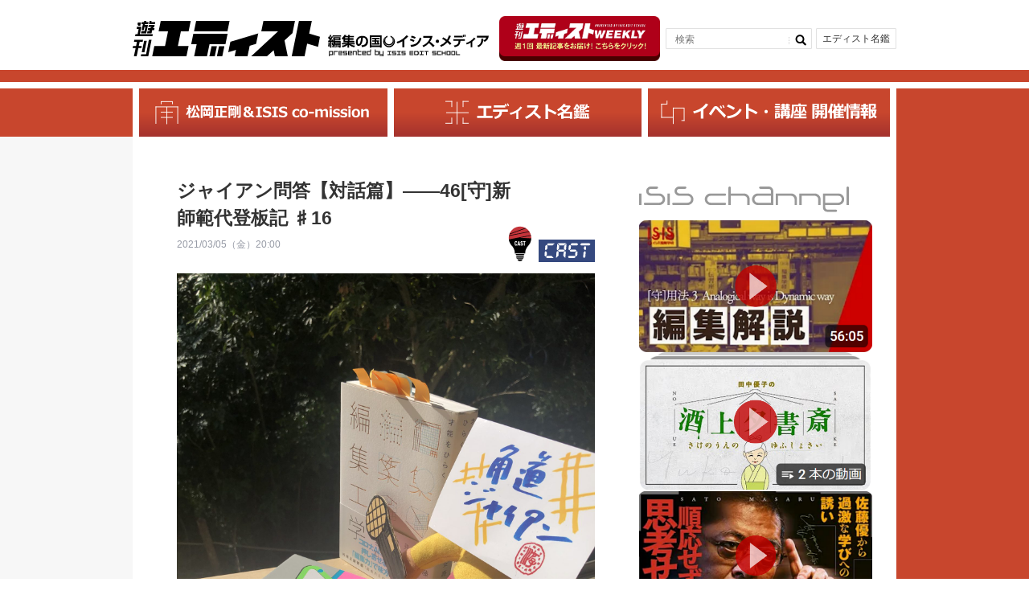

--- FILE ---
content_type: image/svg+xml
request_url: https://edist.ne.jp/wp-content/themes/edist-20200716/img/nav1.svg
body_size: 13003
content:
<svg width="286" height="32" viewBox="0 0 286 32" fill="none" xmlns="http://www.w3.org/2000/svg">
<line x1="8" y1="0.957031" x2="8" y2="4.95703" stroke="white"/>
<line x1="8.5" y1="1.45703" x2="22.5" y2="1.45703" stroke="white"/>
<line x1="23" y1="0.957031" x2="23" y2="4.95703" stroke="white"/>
<line x1="1" y1="7.95703" x2="1" y2="30.957" stroke="white"/>
<line x1="0.5" y1="8.45703" x2="30.5" y2="8.45703" stroke="white"/>
<line x1="7.5" y1="15.457" x2="23.5" y2="15.457" stroke="white"/>
<line x1="7.5" y1="22.457" x2="23.5" y2="22.457" stroke="white"/>
<line x1="30" y1="7.95703" x2="30" y2="30.957" stroke="white"/>
<line x1="15.5" y1="8.45703" x2="15.5" y2="31.457" stroke="white"/>
<path d="M59.7495 12.8833L57.8662 14.5161C57.0931 13.5698 56.5333 12.8276 56.187 12.2896C55.8406 11.7515 55.4355 10.9443 54.9716 9.86816C54.514 8.79199 54.18 7.79004 53.9697 6.8623L56.2519 6.39844C56.8271 8.79818 57.993 10.9598 59.7495 12.8833ZM44.2285 16.7241C43.6904 17.7508 43.0688 18.7126 42.3637 19.6094L40.8794 18.1807C41.4607 17.4447 42.0514 16.4613 42.6513 15.2305C43.2574 13.9935 43.7059 12.8555 43.9965 11.8164H41.6772V9.91455H44.2285V6.42627H46.5571V9.91455H48.3847V11.8164H46.5571V12.9204C47.1694 13.8049 47.9301 14.5841 48.8393 15.2583L47.6982 17.1416C47.2653 16.7272 46.8849 16.3438 46.5571 15.9912V23.2739H44.2285V16.7241ZM53.0791 6.88086C53.0172 7.43132 52.8007 8.23844 52.4296 9.30225C52.0586 10.366 51.6658 11.2783 51.2514 12.0391C50.8432 12.7936 50.2309 13.7028 49.4145 14.7666L47.5498 13.4307C49.0465 11.5133 50.0732 9.21566 50.6298 6.5376L53.0791 6.88086ZM56.456 21.9473C53.6357 22.4049 50.6855 22.7451 47.6054 22.9678L47.2251 20.8062C47.757 20.7876 48.3693 20.7505 49.062 20.6948C50.3484 17.5529 51.2824 14.5625 51.8637 11.7236L54.4614 12.1968C53.6759 15.1593 52.7482 17.9085 51.6782 20.4443C53.0389 20.2959 54.3315 20.1351 55.5561 19.9619C54.9438 18.6383 54.3903 17.4756 53.8955 16.4736L56.122 15.6387C56.4251 16.1335 56.9879 17.2282 57.8105 18.9229C58.6393 20.6175 59.1774 21.8019 59.4248 22.4761L56.9384 23.144C56.8518 22.8905 56.691 22.4915 56.456 21.9473ZM77.0013 21.2607C77.0013 21.7803 76.7817 22.2132 76.3426 22.5596C75.9096 22.9121 75.3932 23.0884 74.7932 23.0884H72.1585L71.8894 20.7876L73.9583 20.8062C74.1129 20.8062 74.2459 20.7536 74.3572 20.6484C74.4747 20.5371 74.5335 20.4134 74.5335 20.2773V8.77344L62.9554 8.75488V23.2183H60.469V6.79736H77.0013V21.2607ZM73.3738 20.1938H66.3045V20.9175H64.0222V14.5718H66.3045V18.1807H67.5198V13.6812H63.4563V11.7979H65.3025C64.7892 10.6475 64.4459 9.92692 64.2727 9.63623L66.4715 8.98682C66.657 9.24658 67.0992 10.1836 67.7981 11.7979H69.7093C70.2597 10.7093 70.6772 9.7723 70.9617 8.98682L73.3553 9.51562C73.0336 10.1836 72.6347 10.9443 72.1585 11.7979H73.9583V13.6812H69.8948V18.1807H71.1658V14.5718H73.3738V20.1938ZM81.0235 20.4072V11.5103H83.6861V20.4072H86.4044V9.69189H79.0104V7.37256H95.357V9.69189H89.1598V13.5049H94.4015V15.7871H89.1598V20.4072H95.6539V22.7822H78.6114V20.4072H81.0235ZM113.75 21.2236C113.75 21.7246 113.558 22.1421 113.175 22.4761C112.797 22.8162 112.361 22.9863 111.867 22.9863H109.603L109.297 20.7876H110.8C111.257 20.7876 111.486 20.5959 111.486 20.2124V6.51904H113.75V21.2236ZM105.122 19.832H101.355V20.6113H100.01V14.1729H101.281V18.4312H101.893V13.3379H99.435V23.144H97.4589V6.8623H107.645V21.3721C107.645 21.8669 107.478 22.2534 107.144 22.5317C106.81 22.8101 106.421 22.9492 105.976 22.9492H103.823L103.619 20.9546H105.196C105.512 20.9546 105.669 20.8216 105.669 20.5557V13.3379H103.276V18.4312H103.907V14.1729H105.122V19.832ZM105.669 11.7607V8.55078H99.435V11.7607H100.548L99.8525 9.36719L101.495 8.98682C101.674 9.56201 101.946 10.4867 102.311 11.7607H102.868C103.078 11.1237 103.328 10.2052 103.619 9.00537L105.345 9.33008C105.134 10.1156 104.862 10.9258 104.528 11.7607H105.669ZM110.512 18.9414H108.443V7.66016H110.512V18.9414ZM132.217 22.207H128.58L127.003 20.7319C125.729 21.9071 124.239 22.4946 122.531 22.4946C120.93 22.4946 119.656 22.1081 118.709 21.335C117.763 20.5557 117.29 19.5228 117.29 18.2363C117.29 16.5973 118.162 15.3109 119.906 14.377C119.176 13.8451 118.672 13.341 118.394 12.8647C118.122 12.3885 117.986 11.8504 117.986 11.2505C117.986 10.2856 118.397 9.49398 119.219 8.87549C120.048 8.25081 121.196 7.93848 122.661 7.93848C124.016 7.93848 125.083 8.21061 125.862 8.75488C126.648 9.29915 127.04 10.0228 127.04 10.9258C127.04 12.6081 126.014 13.7894 123.96 14.4697L127.022 17.2715C127.084 17.0921 127.114 15.9788 127.114 13.9316H130.093V14.9336C130.093 16.4427 129.663 17.7477 128.803 18.8486L132.217 21.9565V22.207ZM124.053 11.2598C124.053 10.2021 123.54 9.67334 122.513 9.67334C122.092 9.67334 121.737 9.80941 121.446 10.0815C121.155 10.3537 121.01 10.7248 121.01 11.1948C121.01 11.8999 121.585 12.6545 122.736 13.4585C123.614 12.9637 124.053 12.2308 124.053 11.2598ZM125.612 19.396L121.335 15.4717C120.722 15.9788 120.416 16.7272 120.416 17.7168C120.416 18.5085 120.676 19.1486 121.196 19.6372C121.715 20.1196 122.377 20.3608 123.181 20.3608C124.17 20.3608 124.981 20.0392 125.612 19.396ZM141.62 22.207H133.994V20.1196H136.276V10.3135H133.994V8.22607H141.62V10.3135H139.338V20.1196H141.62V22.207ZM142.952 21.3721V18.4126H143.267C143.96 18.9816 144.755 19.4331 145.652 19.7671C146.555 20.1011 147.421 20.2681 148.249 20.2681C149.109 20.2681 149.802 20.1134 150.328 19.8042C150.853 19.495 151.116 19.0651 151.116 18.5146C151.116 18.0879 150.989 17.7477 150.736 17.4941C150.488 17.2406 150.015 17.0303 149.316 16.8633C148.815 16.7705 147.959 16.5881 146.746 16.3159C145.54 16.0438 144.619 15.5675 143.982 14.8872C143.351 14.2007 143.036 13.3255 143.036 12.2617C143.036 10.9938 143.577 9.96403 144.659 9.17236C145.741 8.37451 147.133 7.97559 148.834 7.97559C150.566 7.97559 152.192 8.29102 153.714 8.92188V11.7515H153.408C152.109 10.7 150.618 10.1743 148.936 10.1743C148.138 10.1743 147.479 10.3228 146.96 10.6196C146.447 10.9165 146.19 11.3216 146.19 11.835C146.19 12.2741 146.335 12.6235 146.626 12.8833C146.923 13.1431 147.427 13.3564 148.138 13.5234C148.849 13.6533 149.641 13.8265 150.513 14.043C151.391 14.2533 152.044 14.4914 152.471 14.7573C152.904 15.0233 153.247 15.314 153.5 15.6294C153.76 15.9386 153.952 16.285 154.076 16.6685C154.205 17.0519 154.27 17.4756 154.27 17.9395C154.27 19.3001 153.714 20.3949 152.6 21.2236C151.493 22.0524 150.024 22.4668 148.194 22.4668C146.412 22.4668 144.665 22.1019 142.952 21.3721ZM162.968 22.207H155.342V20.1196H157.625V10.3135H155.342V8.22607H162.968V10.3135H160.686V20.1196H162.968V22.207ZM164.3 21.3721V18.4126H164.616C165.308 18.9816 166.103 19.4331 167 19.7671C167.903 20.1011 168.769 20.2681 169.598 20.2681C170.457 20.2681 171.15 20.1134 171.676 19.8042C172.202 19.495 172.464 19.0651 172.464 18.5146C172.464 18.0879 172.338 17.7477 172.084 17.4941C171.837 17.2406 171.363 17.0303 170.665 16.8633C170.164 16.7705 169.307 16.5881 168.095 16.3159C166.889 16.0438 165.967 15.5675 165.33 14.8872C164.699 14.2007 164.384 13.3255 164.384 12.2617C164.384 10.9938 164.925 9.96403 166.007 9.17236C167.09 8.37451 168.481 7.97559 170.182 7.97559C171.914 7.97559 173.541 8.29102 175.062 8.92188V11.7515H174.756C173.457 10.7 171.966 10.1743 170.284 10.1743C169.486 10.1743 168.828 10.3228 168.308 10.6196C167.795 10.9165 167.538 11.3216 167.538 11.835C167.538 12.2741 167.683 12.6235 167.974 12.8833C168.271 13.1431 168.775 13.3564 169.486 13.5234C170.198 13.6533 170.989 13.8265 171.861 14.043C172.74 14.2533 173.392 14.4914 173.819 14.7573C174.252 15.0233 174.595 15.314 174.849 15.6294C175.108 15.9386 175.3 16.285 175.424 16.6685C175.554 17.0519 175.619 17.4756 175.619 17.9395C175.619 19.3001 175.062 20.3949 173.949 21.2236C172.842 22.0524 171.373 22.4668 169.542 22.4668C167.761 22.4668 166.014 22.1019 164.3 21.3721ZM191.298 21.6782C190.099 22.2225 189.013 22.4946 188.042 22.4946C186.162 22.4946 184.696 22.0091 183.645 21.0381C182.593 20.0671 182.068 18.6816 182.068 16.8818C182.068 15.0697 182.599 13.6657 183.663 12.6699C184.727 11.668 186.15 11.167 187.931 11.167C189.094 11.167 190.216 11.4422 191.298 11.9927V14.6089H191.15C190.099 13.6688 189.063 13.1987 188.042 13.1987C187.096 13.1987 186.36 13.5234 185.834 14.1729C185.308 14.8223 185.046 15.7253 185.046 16.8818C185.046 18.0384 185.308 18.9259 185.834 19.5444C186.366 20.1567 187.118 20.4629 188.089 20.4629C189.121 20.4629 190.142 19.9928 191.15 19.0527H191.298V21.6782ZM197.399 22.541C195.655 22.541 194.3 22.04 193.335 21.0381C192.371 20.0299 191.888 18.6322 191.888 16.8447C191.888 15.0511 192.374 13.6502 193.345 12.6421C194.322 11.634 195.673 11.1299 197.399 11.1299C199.137 11.1299 200.488 11.634 201.453 12.6421C202.424 13.6502 202.91 15.0511 202.91 16.8447C202.91 18.6322 202.424 20.0299 201.453 21.0381C200.488 22.04 199.137 22.541 197.399 22.541ZM197.399 13.1152C195.71 13.1152 194.866 14.3677 194.866 16.8726C194.866 19.328 195.723 20.5557 197.436 20.5557C199.1 20.5557 199.932 19.328 199.932 16.8726C199.932 14.3677 199.087 13.1152 197.399 13.1152ZM210.819 17.2158H204.065V14.8223H210.819V17.2158ZM229.425 22.207H226.559V16.8169C226.559 16.0994 226.525 15.4717 226.457 14.9336C226.395 14.3893 226.206 14.0182 225.891 13.8203C225.582 13.6224 225.152 13.5234 224.601 13.5234C224.113 13.5234 223.423 13.7956 222.532 14.3398V22.207H219.666V16.8169C219.666 16.0623 219.629 15.4253 219.554 14.9058C219.48 14.38 219.285 14.0182 218.97 13.8203C218.661 13.6224 218.237 13.5234 217.699 13.5234C217.186 13.5234 216.499 13.7987 215.639 14.3491V22.207H212.791V11.4639H215.639V12.9668C216.579 12.1937 217.291 11.702 217.773 11.4917C218.262 11.2752 218.766 11.167 219.285 11.167C220.634 11.167 221.629 11.8535 222.273 13.2266C223.182 12.4349 223.924 11.8937 224.499 11.603C225.074 11.3123 225.637 11.167 226.188 11.167C228.346 11.167 229.425 12.4937 229.425 15.147V22.207ZM234.672 10.1187H231.62V7.60449H234.672V10.1187ZM234.57 22.207H231.722V11.4639H234.57V22.207ZM236.227 21.6968V19.062H236.338C237.618 20.0949 238.967 20.6113 240.383 20.6113C241.818 20.6113 242.535 20.2217 242.535 19.4424C242.535 19.127 242.424 18.8888 242.201 18.728C241.979 18.561 241.577 18.4126 240.995 18.2827C240.593 18.2085 240.021 18.0879 239.279 17.9209C238.537 17.7539 237.952 17.522 237.526 17.2251C237.105 16.9282 236.793 16.5695 236.589 16.1489C236.385 15.7284 236.282 15.2428 236.282 14.6924C236.282 13.6471 236.737 12.7998 237.646 12.1504C238.555 11.4948 239.777 11.167 241.311 11.167C242.665 11.167 243.887 11.4051 244.975 11.8813V14.3862H244.901C243.658 13.5018 242.455 13.0596 241.292 13.0596C240.692 13.0596 240.191 13.1709 239.789 13.3936C239.387 13.6162 239.186 13.8945 239.186 14.2285C239.186 14.6058 239.31 14.881 239.557 15.0542C239.811 15.2212 240.232 15.3727 240.819 15.5088C241.567 15.6449 242.313 15.8088 243.055 16.0005C243.797 16.1922 244.382 16.5324 244.808 17.021C245.235 17.5034 245.448 18.1281 245.448 18.895C245.448 19.9897 244.985 20.8649 244.057 21.5205C243.135 22.1761 241.889 22.5039 240.318 22.5039C238.76 22.5039 237.396 22.2349 236.227 21.6968ZM246.103 21.6968V19.062H246.214C247.495 20.0949 248.843 20.6113 250.259 20.6113C251.694 20.6113 252.412 20.2217 252.412 19.4424C252.412 19.127 252.3 18.8888 252.078 18.728C251.855 18.561 251.453 18.4126 250.872 18.2827C250.47 18.2085 249.898 18.0879 249.155 17.9209C248.413 17.7539 247.829 17.522 247.402 17.2251C246.981 16.9282 246.669 16.5695 246.465 16.1489C246.261 15.7284 246.159 15.2428 246.159 14.6924C246.159 13.6471 246.613 12.7998 247.523 12.1504C248.432 11.4948 249.653 11.167 251.187 11.167C252.542 11.167 253.763 11.4051 254.852 11.8813V14.3862H254.777C253.534 13.5018 252.331 13.0596 251.169 13.0596C250.569 13.0596 250.068 13.1709 249.666 13.3936C249.264 13.6162 249.063 13.8945 249.063 14.2285C249.063 14.6058 249.186 14.881 249.434 15.0542C249.687 15.2212 250.108 15.3727 250.695 15.5088C251.444 15.6449 252.189 15.8088 252.931 16.0005C253.673 16.1922 254.258 16.5324 254.685 17.021C255.111 17.5034 255.325 18.1281 255.325 18.895C255.325 19.9897 254.861 20.8649 253.933 21.5205C253.012 22.1761 251.765 22.5039 250.194 22.5039C248.636 22.5039 247.272 22.2349 246.103 21.6968ZM259.663 10.1187H256.61V7.60449H259.663V10.1187ZM259.56 22.207H256.712V11.4639H259.56V22.207ZM266.644 22.541C264.9 22.541 263.546 22.04 262.581 21.0381C261.616 20.0299 261.134 18.6322 261.134 16.8447C261.134 15.0511 261.619 13.6502 262.59 12.6421C263.567 11.634 264.919 11.1299 266.644 11.1299C268.382 11.1299 269.734 11.634 270.698 12.6421C271.669 13.6502 272.155 15.0511 272.155 16.8447C272.155 18.6322 271.669 20.0299 270.698 21.0381C269.734 22.04 268.382 22.541 266.644 22.541ZM266.644 13.1152C264.956 13.1152 264.112 14.3677 264.112 16.8726C264.112 19.328 264.968 20.5557 266.681 20.5557C268.345 20.5557 269.177 19.328 269.177 16.8726C269.177 14.3677 268.333 13.1152 266.644 13.1152ZM283.775 22.207H280.909V16.854C280.909 15.3573 280.742 14.4295 280.408 14.0708C280.08 13.7059 279.545 13.5234 278.803 13.5234C278.184 13.5234 277.439 13.7987 276.567 14.3491V22.207H273.719V11.4639H276.567V12.9668C277.458 12.237 278.169 11.7546 278.701 11.5195C279.239 11.2845 279.799 11.167 280.38 11.167C282.644 11.167 283.775 12.4937 283.775 15.147V22.207Z" fill="white"/>
</svg>


--- FILE ---
content_type: image/svg+xml
request_url: https://edist.ne.jp/wp-content/themes/edist-20200716/img/cast.svg
body_size: 1779
content:
<?xml version="1.0" encoding="UTF-8"?>
<svg id="_レイヤー_2" data-name="レイヤー 2" xmlns="http://www.w3.org/2000/svg" viewBox="0 0 131.18 52.42">
  <defs>
    <style>
      .cls-1 {
        fill: #35497f;
      }

      .cls-2 {
        fill: #fff;
      }
    </style>
  </defs>
  <g id="_レイヤー_1-2" data-name="レイヤー 1">
    <g>
      <rect class="cls-1" x="0" width="131.18" height="52.42"/>
      <g>
        <path class="cls-2" d="M20.19,21.57l-3.48,3.22-1.72-1.95.69-8.15,2.79-2.54,2.3,2.54-.58,6.88ZM13.77,36.75l2.3,2.54,2.79-2.54.58-6.88-2.89-3.17-2.1,1.9-.68,8.15ZM37.84,8.64l-5.52,5.08h-10.5s-2.29-2.56-2.29-2.56l2.73-2.51h15.57ZM19.29,42.81l-2.29-2.54,2.73-2.54h10.5s4.64,5.08,4.64,5.08h-15.57Z"/>
        <path class="cls-2" d="M42.3,22.84l1.15-13.21,4.66,5.08-.6,6.86-3.49,3.22-1.72-1.95ZM64.25,8.63l-5.52,5.08h-9.57s-4.64-5.08-4.64-5.08h19.72ZM46.79,29.87l-.68,7.86-5.54,5.09,1.23-14.22,2.1-1.9,2.88,3.17ZM58.54,23.18l2.34,2.54-2.78,2.54h-10.84s-2.29-2.54-2.29-2.54l2.73-2.54h10.84ZM58.94,21.57l.6-6.97,5.53-5-1.15,13.24-2.1,1.95-2.88-3.22ZM63.43,28.6l-1.23,14.22-4.65-5.09.68-7.86,3.49-3.17,1.72,1.9Z"/>
        <path class="cls-2" d="M74.87,21.57l-3.48,3.22-1.72-1.95.68-8.15,2.79-2.54,2.3,2.54-.58,6.88ZM92.32,11.15l-2.78,2.56h-13.03s-2.29-2.56-2.29-2.56l2.73-2.51h13.03s2.34,2.51,2.34,2.51ZM70.45,42.81l-2.29-2.54,2.73-2.54h13.08s2.34,2.54,2.34,2.54l-2.78,2.54h-13.08ZM85.87,23.18l2.34,2.54-2.78,2.54h-10.84s-2.29-2.54-2.29-2.54l2.73-2.54h10.84ZM90.07,36.75l-2.76,2.54-2.28-2.54.58-6.88,3.45-3.17,1.7,1.9-.68,8.15Z"/>
        <path class="cls-2" d="M120.83,11.15l-2.83,2.56h-18.79s-2.29-2.56-2.29-2.56l2.73-2.51h18.79s2.39,2.51,2.39,2.51ZM110.38,22.79l-2.1,1.95-2.88-3.22.34-3.91,2.78-2.54,2.3,2.54-.44,5.18ZM108.82,40.46l-2.72,2.53-2.33-2.52.92-10.59,3.45-3.17,1.71,1.9-1.03,11.86Z"/>
      </g>
    </g>
  </g>
</svg>